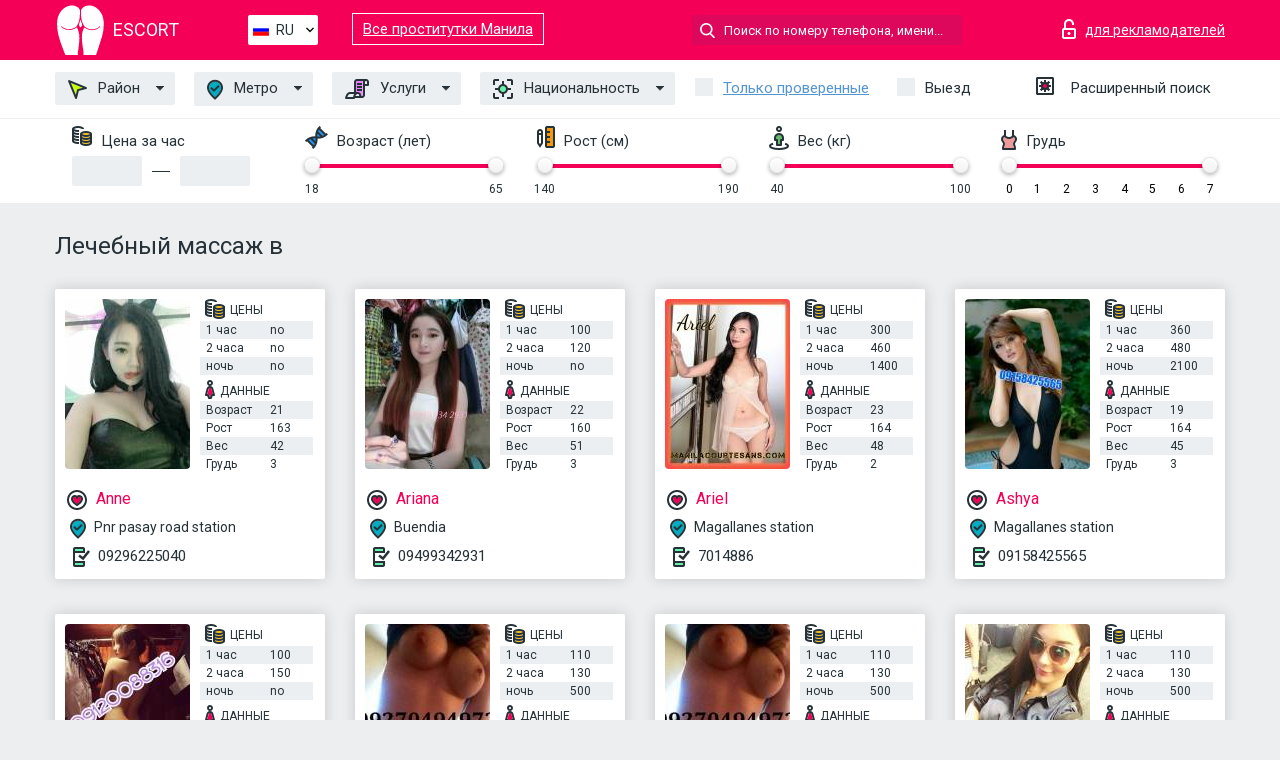

--- FILE ---
content_type: text/html; charset=UTF-8;
request_url: https://escortmakati.info/ru/service-massotherapy/
body_size: 7037
content:
<!DOCTYPE html>
<html lang="ru">
<head>
    <meta http-equiv="Content-Type" content="text/html; charset=UTF-8">
    <meta http-equiv="X-UA-Compatible" content="IE=edge">
    <title>Лечебный массаж в , доступные цены</title>
    <meta name="description" content="Лечебный массаж от самого надежного эскорт агентства во всем интернете в городе Макати. Элитный эскорт и эскорт отзывы, все девушки 100% верифицированы.">
    <meta name="keywords" content="Лечебный массаж">
    <meta name="viewport" content="width=device-width, minimum-scale=1, maximum-scale=1" />
    <!--Language-->
    <link rel="alternate" hreflang="x-default" href="https://escortmakati.info/service-massotherapy/"/>
    <link rel="alternate" hreflang="en" href="https://escortmakati.info/" />
    <link rel="alternate" hreflang="pt" href="https://escortmakati.info/pt/service-massotherapy/" />
    <link rel="alternate" hreflang="fr" href="https://escortmakati.info/fr/service-massotherapy/" />
    <link rel="alternate" hreflang="es" href="https://escortmakati.info/es/service-massotherapy/" />
    <link rel="alternate" hreflang="de" href="https://escortmakati.info/de/service-massotherapy/" />
    <link rel="alternate" hreflang="ru" href="https://escortmakati.info/ru/service-massotherapy/" />
    <link rel="canonical" href="https://escortmakati.info/ru/service-massotherapy/">

    <!-- favicon -->
    <link rel="shortcut icon" href="/site1/favicons/favicon.ico" type="image/x-icon" />
    <link rel="apple-touch-icon" href="/site1/favicons/apple-touch-icon.png" />
    <link rel="apple-touch-icon" sizes="57x57" href="/site1/favicons/apple-touch-icon-57x57.png" />
    <link rel="apple-touch-icon" sizes="72x72" href="/site1/favicons/apple-touch-icon-72x72.png" />
    <link rel="apple-touch-icon" sizes="76x76" href="/site1/favicons/apple-touch-icon-76x76.png" />
    <link rel="apple-touch-icon" sizes="114x114" href="/site1/favicons/apple-touch-icon-114x114.png" />
    <link rel="apple-touch-icon" sizes="120x120" href="/site1/favicons/apple-touch-icon-120x120.png" />
    <link rel="apple-touch-icon" sizes="144x144" href="/site1/favicons/apple-touch-icon-144x144.png" />
    <link rel="apple-touch-icon" sizes="152x152" href="/site1/favicons/apple-touch-icon-152x152.png" />
    <link rel="apple-touch-icon" sizes="180x180" href="/site1/favicons/apple-touch-icon-180x180.png" />
    <!-- style -->
    <link rel="stylesheet" type="text/css" href="/site1/css/app.min.css?v=1.0.0">
    <meta name="google-site-verification" content="fEIRYxCbvpvUebsI-Zy38yaOYeXNd-fM65Lc6geBLOQ" />
<!-- Global site tag (gtag.js) - Google Analytics -->
<script async src="https://www.googletagmanager.com/gtag/js?id=UA-107599066-34"></script>
<script>
  window.dataLayer = window.dataLayer || [];
  function gtag(){dataLayer.push(arguments);}
  gtag('js', new Date());

  gtag('config', 'UA-107599066-34');
</script>

	<!-- title -->
	<!-- HTML5 Shim and Respond.js IE8 support of HTML5 elements and media queries -->
	<!--[if IE]>
	<script src="//cdnjs.cloudflare.com/ajax/libs/html5shiv/3.7.3/html5shiv.min.js"></script>
	<link href= "css/ie.css" rel= "stylesheet" media= "all" />
	<![endif]-->
</head>

<body class="home">
<!-- header -->
<header id="header" class="header">
	<!-- top -->
	<div class="header-top">
		<div class="container">
			<!-- logo -->
			<a href="/ru/" class="logo">
				<img src="/site1/images/logo.svg" class="logo__img" alt="logo">
				<span class="logo__text"><span>Escort</span><br></span>
			</a>

			<!-- local -->
			<div class="local headertext">
                <!-- lang -->
                <div class="lang_dropdown">
                    <div class="lang_dropbtn lang_ru">RU</div>
                                        <div class="lang_dropdown-content">
                                                                        <a class="lang_en" href="/">EN</a>
                                                                                                <a class="lang_pt" href="/pt/service-massotherapy/">PT</a>
                                                                                                <a class="lang_fr" href="/fr/service-massotherapy/">FR</a>
                                                                                                <a class="lang_es" href="/es/service-massotherapy/">ES</a>
                                                                                                <a class="lang_de" href="/de/service-massotherapy/">DE</a>
                                                                                                <a class="lang_ru" href="/ru/service-massotherapy/">RU</a>
                                                                    </div>
                                    </div>
                <!-- end lang -->
			</div>
<a href="https://escortmanila.info/ru/" target="_blank" class="relinking">Все проститутки Манила</a>
			<!-- login -->
			<a href="/user.php?lang=ru" class="login" rel="nofollow"><i class="icon icon-lock"></i><span>для рекламодателей</span></a>
			<!-- form -->
			<button class="toggle-search" type="button"><i class="icon icon-search-lg"></i></button>
			<div class="form-search topsearch ">
				<input type="text" class="form-search__input topsearch" name="topsearch" placeholder="Поиск по номеру телефона, имени..." />
			</div>
		</div>
	</div>
            <!-- menu button -->
        <button id="menu-button" class="menu-button" type="button"><span class="burger-icon"></span></button>
        <!-- menu -->
        <nav id="menu" class="menu">
			<ul class="menu-list container">
				<li class="menu-list__item menu-list__item_box toggle-dropdown">
					<a href="#" class="menu-list__link"><i class="icon icon-area"></i> Район</a>
					<!-- submenu -->
					<ul class="submenu">
						<!-- col -->
                                                                        
                                                                                								<li class="submenu-list__item"><a href="/ru/location-bangkal/">Bangkal</a></li>
                            								<li class="submenu-list__item"><a href="/ru/location-bel-air/">Bel-air</a></li>
                            								<li class="submenu-list__item"><a href="/ru/location-dasmarinas/">Dasmarinas</a></li>
                            								<li class="submenu-list__item"><a href="/ru/location-palanan/">Palanan</a></li>
                            								<li class="submenu-list__item"><a href="/ru/location-pio-del-pilar/">Pio del pilar</a></li>
                                                    					</ul>
				</li>
                                					<li class="menu-list__item menu-list__item_box toggle-dropdown ">
						<a href="#" class="menu-list__link"><i class="icon icon-local"></i> Метро</a>
						<!-- submenu -->
						<ul class="submenu">

                                                                                                                                                    									<li class="submenu-list__item"><a href="/ru/metro-buendia/">Buendia</a></li>
                                									<li class="submenu-list__item"><a href="/ru/metro-magallanes-station/">Magallanes station</a></li>
                                									<li class="submenu-list__item"><a href="/ru/metro-pnr-edsa-station/">Pnr edsa station</a></li>
                                									<li class="submenu-list__item"><a href="/ru/metro-pnr-pasay-road-station/">Pnr pasay road station</a></li>
                                                            						</ul>
					</li>
                
				<li class="menu-list__item menu-list__item_box toggle-dropdown">
					<a href="#" class="menu-list__link"><i class="icon icon-service"></i> Услуги</a>
					<!-- submenu -->
                    <ul class="submenu submenu_category">
                        <!-- col -->
                        <li class="submenu-col-2">
                                                                                                <!-- start sex -->
                                    <ul class="submenu-list">
                                        <li class="submenu-list__title">Секс</li>
                                                                                    <li class="submenu-list__item">
                                                <a href="/ru/service-classic-sex/">Классический секс</a>
                                            </li>
                                                                                    <li class="submenu-list__item">
                                                <a href="/ru/service-a-level/">Анальный секс</a>
                                            </li>
                                                                                    <li class="submenu-list__item">
                                                <a href="/ru/service-owo-oral-without-condom/">Оральный секс</a>
                                            </li>
                                                                                    <li class="submenu-list__item">
                                                <a href="/ru/service-group-sex/">Групповой секс</a>
                                            </li>
                                                                                    <li class="submenu-list__item">
                                                <a href="/ru/service-double-penetration/">Двойное проникновение</a>
                                            </li>
                                                                                    <li class="submenu-list__item">
                                                <a href="/ru/service-toys/">Игрушки</a>
                                            </li>
                                                                                    <li class="submenu-list__item">
                                                <a href="/ru/service-fetish/">Фетиш</a>
                                            </li>
                                                                            </ul>
                                    <!-- end sex -->
                                                                                                                                                                                                                                                                                                                                                                                                                                                                                                                                                                                                                                                                                                                                                                                                                                                                                                                                                                                                                                                                                                                                                            <!-- start Additionally -->
                                    <ul class="submenu-list">
                                        <li class="submenu-list__title">Дополнительно</li>
                                                                                    <li class="submenu-list__item">
                                                <a href="/ru/service-escort/">Эскорт</a>
                                            </li>
                                                                                    <li class="submenu-list__item">
                                                <a href="/ru/service-photography/">Фотосъёмка</a>
                                            </li>
                                                                                    <li class="submenu-list__item">
                                                <a href="/ru/service-there-is-a-young-man-for-a-couple/">Есть молодой человек для семейной пары</a>
                                            </li>
                                                                                    <li class="submenu-list__item">
                                                <a href="/ru/service-couples/">Семейным парам</a>
                                            </li>
                                                                                    <li class="submenu-list__item">
                                                <a href="/ru/service-washing-in-the-shower/">Помывка в душе</a>
                                            </li>
                                                                                    <li class="submenu-list__item">
                                                <a href="/ru/service-pipshaw/">Пипшоу</a>
                                            </li>
                                                                                    <li class="submenu-list__item">
                                                <a href="/ru/service-rimming/">Римминг</a>
                                            </li>
                                                                            </ul>
                                    <!-- end Additionally -->
                                                                                                                                                                                                            </li>

                        <li class="submenu-col-2">
                                                                                                                                                                                                                                                                                                                                                                                                                                                                        <!-- start Massage -->
                                    <ul class="submenu-list">
                                        <li class="submenu-list__title">Массаж</li>
                                                                                    <li class="submenu-list__item">
                                                <a href="/ru/service-professional-massage/">Профессиональный массаж</a>
                                            </li>
                                                                                    <li class="submenu-list__item">
                                                <a href="/ru/service-erotic-massage/">Эротический массаж</a>
                                            </li>
                                                                                    <li class="submenu-list__item">
                                                <a href="/ru/service-urologic-massage/">Урологический массаж</a>
                                            </li>
                                                                                    <li class="submenu-list__item">
                                                <a href="/ru/service-thai-massage/">Тайский массаж</a>
                                            </li>
                                                                                    <li class="submenu-list__item">
                                                <a href="/ru/service-massotherapy/">Лечебный массаж</a>
                                            </li>
                                                                                    <li class="submenu-list__item">
                                                <a href="/ru/service-four-hand-massage/">Массаж в четыре руки</a>
                                            </li>
                                                                                    <li class="submenu-list__item">
                                                <a href="/ru/service-sports-massage/">Спортивный массаж</a>
                                            </li>
                                                                                    <li class="submenu-list__item">
                                                <a href="/ru/service-relaxing-massage/">Расслабляющий массаж</a>
                                            </li>
                                                                                    <li class="submenu-list__item">
                                                <a href="/ru/service-sakura-branch/">Ветка Сакуры</a>
                                            </li>
                                                                            </ul>
                                    <!-- end Massage -->
                                                                                                                                                                                                                                                                                                                                                                                                                                                                                                                                                                                                                                                                                                                                                                                                                                                                                                            <!-- start Striptease -->
                                    <ul class="submenu-list">
                                        <li class="submenu-list__title">Стриптиз</li>
                                                                                    <li class="submenu-list__item">
                                                <a href="/ru/service-striptease/">Стриптиз</a>
                                            </li>
                                                                                    <li class="submenu-list__item">
                                                <a href="/ru/service-belly-dance/">Танец с девушкой</a>
                                            </li>
                                                                                    <li class="submenu-list__item">
                                                <a href="/ru/service-lesbian/">Лесби</a>
                                            </li>
                                                                            </ul>
                                    <!-- end Striptease -->
                                                                                    </li>

                        <li class="submenu-col-2">
                                                                                                                                                                                                                                                                                                                                                                                                            <!-- start BDSM -->
                                    <ul class="submenu-list">
                                        <li class="submenu-list__title">БДСМ</li>
                                                                                    <li class="submenu-list__item">
                                                <a href="/ru/service-mistress/">Госпожа</a>
                                            </li>
                                                                                    <li class="submenu-list__item">
                                                <a href="/ru/service-light-domination/">Лёгкое доминирование</a>
                                            </li>
                                                                                    <li class="submenu-list__item">
                                                <a href="/ru/service-bdsm/">БДСМ</a>
                                            </li>
                                                                                    <li class="submenu-list__item">
                                                <a href="/ru/service-slave/">Рабыня</a>
                                            </li>
                                                                                    <li class="submenu-list__item">
                                                <a href="/ru/service-strap-on/">Страпон</a>
                                            </li>
                                                                                    <li class="submenu-list__item">
                                                <a href="/ru/service-role-playing-games/">Ролевые игры</a>
                                            </li>
                                                                                    <li class="submenu-list__item">
                                                <a href="/ru/service-bandage/">Бандаж</a>
                                            </li>
                                                                                    <li class="submenu-list__item">
                                                <a href="/ru/service-trampling/">Трамплинг</a>
                                            </li>
                                                                            </ul>
                                    <!-- end BDSM -->
                                                                                                                                                                                                                                                                                                                                                                                                                                                                                                                                                                                                                                                            <!-- start Caress -->
                                    <ul class="submenu-list">
                                        <li class="submenu-list__title">Ласки</li>
                                                                                    <li class="submenu-list__item">
                                                <a href="/ru/service-blowjob-condom/">Минет в презервативе</a>
                                            </li>
                                                                                    <li class="submenu-list__item">
                                                <a href="/ru/service-gfe/">Опыт с девушкой</a>
                                            </li>
                                                                                    <li class="submenu-list__item">
                                                <a href="/ru/service-deepthroating-blowjob/">Глубокий минет</a>
                                            </li>
                                                                                    <li class="submenu-list__item">
                                                <a href="/ru/service-blowjob-in-the-car/">Минет в авто</a>
                                            </li>
                                                                                    <li class="submenu-list__item">
                                                <a href="/ru/service-cunnilingus/">Kуннилингус</a>
                                            </li>
                                                                                    <li class="submenu-list__item">
                                                <a href="/ru/service-anilingus/">Анилингус</a>
                                            </li>
                                                                            </ul>
                                    <!-- end Caress -->
                                                                                                                                                                                                                                                                                                                                                                                                </li>

                        <li class="submenu-col-2">
                                                                                                                                                                                                                                                                                                                                                                                                                                                                                                                                                                                                <!-- start Fisting -->
                                    <ul class="submenu-list">
                                        <li class="submenu-list__title">Фистинг</li>
                                                                                    <li class="submenu-list__item">
                                                <a href="/ru/service-classic-fisting/">Классический фистинг</a>
                                            </li>
                                                                                    <li class="submenu-list__item">
                                                <a href="/ru/service-anal-fisting/">Анальный фистинг</a>
                                            </li>
                                                                                    <li class="submenu-list__item">
                                                <a href="/ru/service-extreme-fisting/">Экстрим фистинг</a>
                                            </li>
                                                                            </ul>
                                    <!-- end Fisting -->
                                                                                                                                                                                                                                                                                    <!-- start Cum -->
                                    <ul class="submenu-list">
                                        <li class="submenu-list__title">Окончание</li>
                                                                                    <li class="submenu-list__item">
                                                <a href="/ru/service-cim/">Окончание в рот</a>
                                            </li>
                                                                                    <li class="submenu-list__item">
                                                <a href="/ru/service-cob/">Окончание на грудь</a>
                                            </li>
                                                                                    <li class="submenu-list__item">
                                                <a href="/ru/service-cif/">Окончание на лицо</a>
                                            </li>
                                                                            </ul>
                                    <!-- end Cum -->
                                                                                                                                                                                                                                                                                                                                                                                                                                                                                                                                                                                                                                                                                                                                                                                    <!-- start WS -->
                                    <ul class="submenu-list">
                                        <li class="submenu-list__title">Золотой дождь</li>
                                                                                    <li class="submenu-list__item">
                                                <a href="/ru/service-ws-giving/">Золотой дождь выдача</a>
                                            </li>
                                                                                    <li class="submenu-list__item">
                                                <a href="/ru/service-ws-getting/">Золотой дождь приём</a>
                                            </li>
                                                                            </ul>
                                    <!-- end WS -->
                                                                                                                                                                                                                                                                                                                                                                                                                                                                                                                        </li>
                    </ul>
				</li>

				<li class="menu-list__item menu-list__item_box toggle-dropdown parent">
					<a href="#" class="menu-list__link"><i class="icon icon-national"></i> Национальность</a>
					<!-- submenu -->
					<ul class="submenu">
                        							<li class="submenu-list__item"><a href="/ru/nation-arabian/">Арабки</a></li>
                        							<li class="submenu-list__item"><a href="/ru/nation-asian/">Азиатки</a></li>
                        							<li class="submenu-list__item"><a href="/ru/nation-ebony-black/">Негритянки</a></li>
                        							<li class="submenu-list__item"><a href="/ru/nation-european-white/">Европейская</a></li>
                        							<li class="submenu-list__item"><a href="/ru/nation-indian/">Индианки</a></li>
                        							<li class="submenu-list__item"><a href="/ru/nation-latin/">Латиноамериканки</a></li>
                        							<li class="submenu-list__item"><a href="/ru/nation-mixed/">Смешанные</a></li>
                        					</ul>
				</li>

				<li class="menu-list__item topapprow">
					<input type="checkbox" id="toponlyapp" value="1" class="styled menu__checkbox">
					<label for="toponlyapp" class="menu__label"><a href="/ru/checked/"><span class="i-hide">Только проверенные</span></a></label>
				</li>
				<li class="menu-list__item topviezd">
					<input type="checkbox" id="topviezd" class="menu__checkbox" value="1">
					<label for="topviezd" class="menu__label">Выезд</label>
				</li>
				<li class="menu-list__item menu-list__item_btn"><a href="/ru/advsearch/" class="menu-list__link"><i class="icon icon-advanced"></i> <span class="i-hide">Расширенный поиск</span></a>
				</li>
			</ul>
		</nav>

		<!-- filter -->
		<div class="menu-filter">
			<div class="container">
				<!-- item -->
				<div class="filter">
					<div class="filter__title"><i class="icon icon-cash"></i> Цена за час</div>
					<div class="fildsearch">
						<input type="text" class="fildsearch__input" id="pricefrom" />
						<span class="fildsearch__defiz"></span>
						<input type="text" class="fildsearch__input" id="priceto" />
					</div>
				</div>
				<!-- item -->
				<div class="filter">
					<div class="fieldsearch2">
						<div class="filter__title"><i class="icon icon-gene"></i> Возраст (лет)</div>
						<div class="searchselector1"></div>
						<input type="hidden" id="searchage1" value="" />
						<input type="hidden" id="searchage2" value="" />
					</div>
				</div>
				<!-- item -->
				<div class="filter">
					<div class="fieldsearch3">
						<div class="filter__title"><i class="icon icon-linner"></i> Рост (см)</div>
						<div class="searchselector2"></div>
						<input type="hidden" id="searchheight1" value="" />
						<input type="hidden" id="searchheight2" value="" />
					</div>
				</div>
				<!-- item -->
				<div class="filter">
					<div class="fieldsearch4">
						<div class="filter__title"><i class="icon icon-libra"></i> Вес (кг)</div>
						<div class="searchselector3"></div>
						<input type="hidden" id="searchweight1" value="" />
						<input type="hidden" id="searchweight2" value="" />
					</div>
				</div>
				<!-- item -->
				<div class="filter">
					<div class="fieldsearch5">
						<div class="filter__title"><i class="icon icon-boobs"></i> Грудь</div>
						<div class="searchselector4"></div>
						<input type="hidden" id="searchbust1" value="" />
						<input type="hidden" id="searchbust2" value="" />
					</div>
				</div>
			</div>
		</div>
   
		
    </header>

<main class="wrapper">
<!-- title -->
<div class="container title">
    <h1>Лечебный массаж в </h1>
    
</div>
<!-- cards -->
<section id="cards" class="cards">
    <div class="container">
        <div class="row">
            <div class="allformspage">
                
	<!-- item -->
	<div class="col-xs-6 col-md-4 col-lg-3">
		<div class="card">
			<!-- image -->
			<a href="/ru/anne-25/" class="cards__image" target="_blank">
				<img alt="Anne" src="/small/53556/215509.jpg">
			</a>
			<!-- check -->
			<span class="check-list">
      			                    		</span>
			<!-- list -->
			<div class="card-list">
				<!-- item -->
				<div class="card-list-item">
					<div class="card-list-item__title"> <i class="icon icon-cash-md"></i> ЦЕНЫ</div>
					<ul class="list">
						<li>
							<span>1 час</span>
							<span>no</span>
						</li>
						<li>
							<span>2 часа</span>
							<span>no</span>
						</li>
						<li>
							<span>ночь</span>
							<span>no</span>
						</li>
					</ul>
				</div>

				<!-- item -->
				<div class="card-list-item">
					<div class="card-list-item__title"> <i class="icon icon-data"></i> Данные</div>
					<ul class="list">
						<li>
							<span>Возраст</span>
							<span>21 </span>
						</li>
						<li>
							<span>Рост</span>
							<span>163</span>
						</li>
						<li>
							<span>Вес</span>
							<span>42</span>
						</li>
						<li>
							<span>Грудь</span>
							<span>3</span>
						</li>
					</ul>
				</div>
			</div>
			<!-- card-panel -->
			<div class="card-panel">
				<a href="/ru/anne-25/" class="card-panel-item card-panel-item_name" target="_blank"> <i class="icon icon-hart"></i>  <span>Anne</span>
				</a>
				<div class="card-panel-item card-panel-item_address">
								<i class="icon icon-local"></i>
				Pnr pasay road station
								</div>
				<div class="card-panel-item card-panel-item_tel"> <i class="icon icon-phone"></i> <a href="tel:09296225040">09296225040</a></div>
			</div>
		</div>
	</div>
	<!-- item -->
	<div class="col-xs-6 col-md-4 col-lg-3">
		<div class="card">
			<!-- image -->
			<a href="/ru/ariana-2/" class="cards__image" target="_blank">
				<img alt="Ariana" src="/small/4680/23718.jpg">
			</a>
			<!-- check -->
			<span class="check-list">
      			                    		</span>
			<!-- list -->
			<div class="card-list">
				<!-- item -->
				<div class="card-list-item">
					<div class="card-list-item__title"> <i class="icon icon-cash-md"></i> ЦЕНЫ</div>
					<ul class="list">
						<li>
							<span>1 час</span>
							<span>100</span>
						</li>
						<li>
							<span>2 часа</span>
							<span>120</span>
						</li>
						<li>
							<span>ночь</span>
							<span>no</span>
						</li>
					</ul>
				</div>

				<!-- item -->
				<div class="card-list-item">
					<div class="card-list-item__title"> <i class="icon icon-data"></i> Данные</div>
					<ul class="list">
						<li>
							<span>Возраст</span>
							<span>22 </span>
						</li>
						<li>
							<span>Рост</span>
							<span>160</span>
						</li>
						<li>
							<span>Вес</span>
							<span>51</span>
						</li>
						<li>
							<span>Грудь</span>
							<span>3</span>
						</li>
					</ul>
				</div>
			</div>
			<!-- card-panel -->
			<div class="card-panel">
				<a href="/ru/ariana-2/" class="card-panel-item card-panel-item_name" target="_blank"> <i class="icon icon-hart"></i>  <span>Ariana</span>
				</a>
				<div class="card-panel-item card-panel-item_address">
								<i class="icon icon-local"></i>
				Buendia
								</div>
				<div class="card-panel-item card-panel-item_tel"> <i class="icon icon-phone"></i> <a href="tel:09499342931">09499342931</a></div>
			</div>
		</div>
	</div>
	<!-- item -->
	<div class="col-xs-6 col-md-4 col-lg-3">
		<div class="card">
			<!-- image -->
			<a href="/ru/ariel-1/" class="cards__image" target="_blank">
				<img alt="Ariel" src="/small/4788/24421.jpg">
			</a>
			<!-- check -->
			<span class="check-list">
      			                    		</span>
			<!-- list -->
			<div class="card-list">
				<!-- item -->
				<div class="card-list-item">
					<div class="card-list-item__title"> <i class="icon icon-cash-md"></i> ЦЕНЫ</div>
					<ul class="list">
						<li>
							<span>1 час</span>
							<span>300</span>
						</li>
						<li>
							<span>2 часа</span>
							<span>460</span>
						</li>
						<li>
							<span>ночь</span>
							<span>1400</span>
						</li>
					</ul>
				</div>

				<!-- item -->
				<div class="card-list-item">
					<div class="card-list-item__title"> <i class="icon icon-data"></i> Данные</div>
					<ul class="list">
						<li>
							<span>Возраст</span>
							<span>23 </span>
						</li>
						<li>
							<span>Рост</span>
							<span>164</span>
						</li>
						<li>
							<span>Вес</span>
							<span>48</span>
						</li>
						<li>
							<span>Грудь</span>
							<span>2</span>
						</li>
					</ul>
				</div>
			</div>
			<!-- card-panel -->
			<div class="card-panel">
				<a href="/ru/ariel-1/" class="card-panel-item card-panel-item_name" target="_blank"> <i class="icon icon-hart"></i>  <span>Ariel</span>
				</a>
				<div class="card-panel-item card-panel-item_address">
								<i class="icon icon-local"></i>
				Magallanes station
								</div>
				<div class="card-panel-item card-panel-item_tel"> <i class="icon icon-phone"></i> <a href="tel:7014886">7014886</a></div>
			</div>
		</div>
	</div>
	<!-- item -->
	<div class="col-xs-6 col-md-4 col-lg-3">
		<div class="card">
			<!-- image -->
			<a href="/ru/ashya/" class="cards__image" target="_blank">
				<img alt="Ashya" src="/small/4682/23731.jpg">
			</a>
			<!-- check -->
			<span class="check-list">
      			                    		</span>
			<!-- list -->
			<div class="card-list">
				<!-- item -->
				<div class="card-list-item">
					<div class="card-list-item__title"> <i class="icon icon-cash-md"></i> ЦЕНЫ</div>
					<ul class="list">
						<li>
							<span>1 час</span>
							<span>360</span>
						</li>
						<li>
							<span>2 часа</span>
							<span>480</span>
						</li>
						<li>
							<span>ночь</span>
							<span>2100</span>
						</li>
					</ul>
				</div>

				<!-- item -->
				<div class="card-list-item">
					<div class="card-list-item__title"> <i class="icon icon-data"></i> Данные</div>
					<ul class="list">
						<li>
							<span>Возраст</span>
							<span>19 </span>
						</li>
						<li>
							<span>Рост</span>
							<span>164</span>
						</li>
						<li>
							<span>Вес</span>
							<span>45</span>
						</li>
						<li>
							<span>Грудь</span>
							<span>3</span>
						</li>
					</ul>
				</div>
			</div>
			<!-- card-panel -->
			<div class="card-panel">
				<a href="/ru/ashya/" class="card-panel-item card-panel-item_name" target="_blank"> <i class="icon icon-hart"></i>  <span>Ashya</span>
				</a>
				<div class="card-panel-item card-panel-item_address">
								<i class="icon icon-local"></i>
				Magallanes station
								</div>
				<div class="card-panel-item card-panel-item_tel"> <i class="icon icon-phone"></i> <a href="tel:09158425565">09158425565</a></div>
			</div>
		</div>
	</div>
	<!-- item -->
	<div class="col-xs-6 col-md-4 col-lg-3">
		<div class="card">
			<!-- image -->
			<a href="/ru/avi-3/" class="cards__image" target="_blank">
				<img alt="Avi" src="/small/4810/24565.jpg">
			</a>
			<!-- check -->
			<span class="check-list">
      			                    		</span>
			<!-- list -->
			<div class="card-list">
				<!-- item -->
				<div class="card-list-item">
					<div class="card-list-item__title"> <i class="icon icon-cash-md"></i> ЦЕНЫ</div>
					<ul class="list">
						<li>
							<span>1 час</span>
							<span>100</span>
						</li>
						<li>
							<span>2 часа</span>
							<span>150</span>
						</li>
						<li>
							<span>ночь</span>
							<span>no</span>
						</li>
					</ul>
				</div>

				<!-- item -->
				<div class="card-list-item">
					<div class="card-list-item__title"> <i class="icon icon-data"></i> Данные</div>
					<ul class="list">
						<li>
							<span>Возраст</span>
							<span>19 </span>
						</li>
						<li>
							<span>Рост</span>
							<span>165</span>
						</li>
						<li>
							<span>Вес</span>
							<span>50</span>
						</li>
						<li>
							<span>Грудь</span>
							<span>3</span>
						</li>
					</ul>
				</div>
			</div>
			<!-- card-panel -->
			<div class="card-panel">
				<a href="/ru/avi-3/" class="card-panel-item card-panel-item_name" target="_blank"> <i class="icon icon-hart"></i>  <span>Avi</span>
				</a>
				<div class="card-panel-item card-panel-item_address">
								<i class="icon icon-local"></i>
				Pnr pasay road station
								</div>
				<div class="card-panel-item card-panel-item_tel"> <i class="icon icon-phone"></i> <a href="tel:09120088316">09120088316</a></div>
			</div>
		</div>
	</div>
	<!-- item -->
	<div class="col-xs-6 col-md-4 col-lg-3">
		<div class="card">
			<!-- image -->
			<a href="/ru/chloe-8/" class="cards__image" target="_blank">
				<img alt="Chloe" src="/small/4740/24084.jpg">
			</a>
			<!-- check -->
			<span class="check-list">
      			                    		</span>
			<!-- list -->
			<div class="card-list">
				<!-- item -->
				<div class="card-list-item">
					<div class="card-list-item__title"> <i class="icon icon-cash-md"></i> ЦЕНЫ</div>
					<ul class="list">
						<li>
							<span>1 час</span>
							<span>110</span>
						</li>
						<li>
							<span>2 часа</span>
							<span>130</span>
						</li>
						<li>
							<span>ночь</span>
							<span>500</span>
						</li>
					</ul>
				</div>

				<!-- item -->
				<div class="card-list-item">
					<div class="card-list-item__title"> <i class="icon icon-data"></i> Данные</div>
					<ul class="list">
						<li>
							<span>Возраст</span>
							<span>21 </span>
						</li>
						<li>
							<span>Рост</span>
							<span>161</span>
						</li>
						<li>
							<span>Вес</span>
							<span>51</span>
						</li>
						<li>
							<span>Грудь</span>
							<span>3</span>
						</li>
					</ul>
				</div>
			</div>
			<!-- card-panel -->
			<div class="card-panel">
				<a href="/ru/chloe-8/" class="card-panel-item card-panel-item_name" target="_blank"> <i class="icon icon-hart"></i>  <span>Chloe</span>
				</a>
				<div class="card-panel-item card-panel-item_address">
								<i class="icon icon-local"></i>
				Pnr pasay road station
								</div>
				<div class="card-panel-item card-panel-item_tel"> <i class="icon icon-phone"></i> <a href="tel:09270494972">09270494972</a></div>
			</div>
		</div>
	</div>
	<!-- item -->
	<div class="col-xs-6 col-md-4 col-lg-3">
		<div class="card">
			<!-- image -->
			<a href="/ru/chloe-9/" class="cards__image" target="_blank">
				<img alt="Chloe" src="/small/4803/24526.jpg">
			</a>
			<!-- check -->
			<span class="check-list">
      			                    		</span>
			<!-- list -->
			<div class="card-list">
				<!-- item -->
				<div class="card-list-item">
					<div class="card-list-item__title"> <i class="icon icon-cash-md"></i> ЦЕНЫ</div>
					<ul class="list">
						<li>
							<span>1 час</span>
							<span>110</span>
						</li>
						<li>
							<span>2 часа</span>
							<span>130</span>
						</li>
						<li>
							<span>ночь</span>
							<span>500</span>
						</li>
					</ul>
				</div>

				<!-- item -->
				<div class="card-list-item">
					<div class="card-list-item__title"> <i class="icon icon-data"></i> Данные</div>
					<ul class="list">
						<li>
							<span>Возраст</span>
							<span>21 </span>
						</li>
						<li>
							<span>Рост</span>
							<span>160</span>
						</li>
						<li>
							<span>Вес</span>
							<span>51</span>
						</li>
						<li>
							<span>Грудь</span>
							<span>3</span>
						</li>
					</ul>
				</div>
			</div>
			<!-- card-panel -->
			<div class="card-panel">
				<a href="/ru/chloe-9/" class="card-panel-item card-panel-item_name" target="_blank"> <i class="icon icon-hart"></i>  <span>Chloe</span>
				</a>
				<div class="card-panel-item card-panel-item_address">
								<i class="icon icon-local"></i>
				Magallanes station
								</div>
				<div class="card-panel-item card-panel-item_tel"> <i class="icon icon-phone"></i> <a href="tel:09270494972">09270494972</a></div>
			</div>
		</div>
	</div>
	<!-- item -->
	<div class="col-xs-6 col-md-4 col-lg-3">
		<div class="card">
			<!-- image -->
			<a href="/ru/chrizzy-4/" class="cards__image" target="_blank">
				<img alt="Chrizzy" src="/small/4822/24646.jpg">
			</a>
			<!-- check -->
			<span class="check-list">
      			                    		</span>
			<!-- list -->
			<div class="card-list">
				<!-- item -->
				<div class="card-list-item">
					<div class="card-list-item__title"> <i class="icon icon-cash-md"></i> ЦЕНЫ</div>
					<ul class="list">
						<li>
							<span>1 час</span>
							<span>110</span>
						</li>
						<li>
							<span>2 часа</span>
							<span>130</span>
						</li>
						<li>
							<span>ночь</span>
							<span>500</span>
						</li>
					</ul>
				</div>

				<!-- item -->
				<div class="card-list-item">
					<div class="card-list-item__title"> <i class="icon icon-data"></i> Данные</div>
					<ul class="list">
						<li>
							<span>Возраст</span>
							<span>22 </span>
						</li>
						<li>
							<span>Рост</span>
							<span>163</span>
						</li>
						<li>
							<span>Вес</span>
							<span>43</span>
						</li>
						<li>
							<span>Грудь</span>
							<span>3</span>
						</li>
					</ul>
				</div>
			</div>
			<!-- card-panel -->
			<div class="card-panel">
				<a href="/ru/chrizzy-4/" class="card-panel-item card-panel-item_name" target="_blank"> <i class="icon icon-hart"></i>  <span>Chrizzy</span>
				</a>
				<div class="card-panel-item card-panel-item_address">
								<i class="icon icon-local"></i>
				Magallanes station
								</div>
				<div class="card-panel-item card-panel-item_tel"> <i class="icon icon-phone"></i> <a href="tel:639277836646">639277836646</a></div>
			</div>
		</div>
	</div>
	<!-- item -->
	<div class="col-xs-6 col-md-4 col-lg-3">
		<div class="card">
			<!-- image -->
			<a href="/ru/claire-3/" class="cards__image" target="_blank">
				<img alt="Claire" src="/small/4741/24093.jpg">
			</a>
			<!-- check -->
			<span class="check-list">
      			                    		</span>
			<!-- list -->
			<div class="card-list">
				<!-- item -->
				<div class="card-list-item">
					<div class="card-list-item__title"> <i class="icon icon-cash-md"></i> ЦЕНЫ</div>
					<ul class="list">
						<li>
							<span>1 час</span>
							<span>110</span>
						</li>
						<li>
							<span>2 часа</span>
							<span>130</span>
						</li>
						<li>
							<span>ночь</span>
							<span>500</span>
						</li>
					</ul>
				</div>

				<!-- item -->
				<div class="card-list-item">
					<div class="card-list-item__title"> <i class="icon icon-data"></i> Данные</div>
					<ul class="list">
						<li>
							<span>Возраст</span>
							<span>22 </span>
						</li>
						<li>
							<span>Рост</span>
							<span>161</span>
						</li>
						<li>
							<span>Вес</span>
							<span>51</span>
						</li>
						<li>
							<span>Грудь</span>
							<span>3</span>
						</li>
					</ul>
				</div>
			</div>
			<!-- card-panel -->
			<div class="card-panel">
				<a href="/ru/claire-3/" class="card-panel-item card-panel-item_name" target="_blank"> <i class="icon icon-hart"></i>  <span>Claire</span>
				</a>
				<div class="card-panel-item card-panel-item_address">
								<i class="icon icon-local"></i>
				Buendia
								</div>
				<div class="card-panel-item card-panel-item_tel"> <i class="icon icon-phone"></i> <a href="tel:0949943289">0949943289</a></div>
			</div>
		</div>
	</div>
	<!-- item -->
	<div class="col-xs-6 col-md-4 col-lg-3">
		<div class="card">
			<!-- image -->
			<a href="/ru/daine/" class="cards__image" target="_blank">
				<img alt="Daine" src="/small/4831/24710.jpg">
			</a>
			<!-- check -->
			<span class="check-list">
      			                    		</span>
			<!-- list -->
			<div class="card-list">
				<!-- item -->
				<div class="card-list-item">
					<div class="card-list-item__title"> <i class="icon icon-cash-md"></i> ЦЕНЫ</div>
					<ul class="list">
						<li>
							<span>1 час</span>
							<span>290</span>
						</li>
						<li>
							<span>2 часа</span>
							<span>480</span>
						</li>
						<li>
							<span>ночь</span>
							<span>1600</span>
						</li>
					</ul>
				</div>

				<!-- item -->
				<div class="card-list-item">
					<div class="card-list-item__title"> <i class="icon icon-data"></i> Данные</div>
					<ul class="list">
						<li>
							<span>Возраст</span>
							<span>19 </span>
						</li>
						<li>
							<span>Рост</span>
							<span>158</span>
						</li>
						<li>
							<span>Вес</span>
							<span>44</span>
						</li>
						<li>
							<span>Грудь</span>
							<span>3</span>
						</li>
					</ul>
				</div>
			</div>
			<!-- card-panel -->
			<div class="card-panel">
				<a href="/ru/daine/" class="card-panel-item card-panel-item_name" target="_blank"> <i class="icon icon-hart"></i>  <span>Daine</span>
				</a>
				<div class="card-panel-item card-panel-item_address">
								<i class="icon icon-local"></i>
				Buendia
								</div>
				<div class="card-panel-item card-panel-item_tel"> <i class="icon icon-phone"></i> <a href="tel:09213806568">09213806568</a></div>
			</div>
		</div>
	</div>
	<!-- item -->
	<div class="col-xs-6 col-md-4 col-lg-3">
		<div class="card">
			<!-- image -->
			<a href="/ru/ellie-1/" class="cards__image" target="_blank">
				<img alt="Ellie" src="/small/4720/23944.jpg">
			</a>
			<!-- check -->
			<span class="check-list">
      			                    		</span>
			<!-- list -->
			<div class="card-list">
				<!-- item -->
				<div class="card-list-item">
					<div class="card-list-item__title"> <i class="icon icon-cash-md"></i> ЦЕНЫ</div>
					<ul class="list">
						<li>
							<span>1 час</span>
							<span>110</span>
						</li>
						<li>
							<span>2 часа</span>
							<span>130</span>
						</li>
						<li>
							<span>ночь</span>
							<span>400</span>
						</li>
					</ul>
				</div>

				<!-- item -->
				<div class="card-list-item">
					<div class="card-list-item__title"> <i class="icon icon-data"></i> Данные</div>
					<ul class="list">
						<li>
							<span>Возраст</span>
							<span>23 </span>
						</li>
						<li>
							<span>Рост</span>
							<span>160</span>
						</li>
						<li>
							<span>Вес</span>
							<span>46</span>
						</li>
						<li>
							<span>Грудь</span>
							<span>3</span>
						</li>
					</ul>
				</div>
			</div>
			<!-- card-panel -->
			<div class="card-panel">
				<a href="/ru/ellie-1/" class="card-panel-item card-panel-item_name" target="_blank"> <i class="icon icon-hart"></i>  <span>Ellie</span>
				</a>
				<div class="card-panel-item card-panel-item_address">
								<i class="icon icon-local"></i>
				Pnr edsa station
								</div>
				<div class="card-panel-item card-panel-item_tel"> <i class="icon icon-phone"></i> <a href="tel:639565803336">639565803336</a></div>
			</div>
		</div>
	</div>
	<!-- item -->
	<div class="col-xs-6 col-md-4 col-lg-3">
		<div class="card">
			<!-- image -->
			<a href="/ru/emma-15/" class="cards__image" target="_blank">
				<img alt="Emma" src="/small/4663/23612.jpg">
			</a>
			<!-- check -->
			<span class="check-list">
      			                    		</span>
			<!-- list -->
			<div class="card-list">
				<!-- item -->
				<div class="card-list-item">
					<div class="card-list-item__title"> <i class="icon icon-cash-md"></i> ЦЕНЫ</div>
					<ul class="list">
						<li>
							<span>1 час</span>
							<span>110</span>
						</li>
						<li>
							<span>2 часа</span>
							<span>130</span>
						</li>
						<li>
							<span>ночь</span>
							<span>500</span>
						</li>
					</ul>
				</div>

				<!-- item -->
				<div class="card-list-item">
					<div class="card-list-item__title"> <i class="icon icon-data"></i> Данные</div>
					<ul class="list">
						<li>
							<span>Возраст</span>
							<span>22 </span>
						</li>
						<li>
							<span>Рост</span>
							<span>162</span>
						</li>
						<li>
							<span>Вес</span>
							<span>49</span>
						</li>
						<li>
							<span>Грудь</span>
							<span>3</span>
						</li>
					</ul>
				</div>
			</div>
			<!-- card-panel -->
			<div class="card-panel">
				<a href="/ru/emma-15/" class="card-panel-item card-panel-item_name" target="_blank"> <i class="icon icon-hart"></i>  <span>Emma</span>
				</a>
				<div class="card-panel-item card-panel-item_address">
								<i class="icon icon-local"></i>
				Pnr edsa station
								</div>
				<div class="card-panel-item card-panel-item_tel"> <i class="icon icon-phone"></i> <a href="tel:09173598181">09173598181</a></div>
			</div>
		</div>
	</div>
	<!-- item -->
	<div class="col-xs-6 col-md-4 col-lg-3">
		<div class="card">
			<!-- image -->
			<a href="/ru/emma-m/" class="cards__image" target="_blank">
				<img alt="Emma M" src="/small/4765/24258.jpg">
			</a>
			<!-- check -->
			<span class="check-list">
      			                    		</span>
			<!-- list -->
			<div class="card-list">
				<!-- item -->
				<div class="card-list-item">
					<div class="card-list-item__title"> <i class="icon icon-cash-md"></i> ЦЕНЫ</div>
					<ul class="list">
						<li>
							<span>1 час</span>
							<span>110</span>
						</li>
						<li>
							<span>2 часа</span>
							<span>130</span>
						</li>
						<li>
							<span>ночь</span>
							<span>500</span>
						</li>
					</ul>
				</div>

				<!-- item -->
				<div class="card-list-item">
					<div class="card-list-item__title"> <i class="icon icon-data"></i> Данные</div>
					<ul class="list">
						<li>
							<span>Возраст</span>
							<span>22 </span>
						</li>
						<li>
							<span>Рост</span>
							<span>165</span>
						</li>
						<li>
							<span>Вес</span>
							<span>45</span>
						</li>
						<li>
							<span>Грудь</span>
							<span>3</span>
						</li>
					</ul>
				</div>
			</div>
			<!-- card-panel -->
			<div class="card-panel">
				<a href="/ru/emma-m/" class="card-panel-item card-panel-item_name" target="_blank"> <i class="icon icon-hart"></i>  <span>Emma M</span>
				</a>
				<div class="card-panel-item card-panel-item_address">
								<i class="icon icon-local"></i>
				Buendia
								</div>
				<div class="card-panel-item card-panel-item_tel"> <i class="icon icon-phone"></i> <a href="tel:639173598181">639173598181</a></div>
			</div>
		</div>
	</div>
	<!-- item -->
	<div class="col-xs-6 col-md-4 col-lg-3">
		<div class="card">
			<!-- image -->
			<a href="/ru/ena-1/" class="cards__image" target="_blank">
				<img alt="Ena" src="/small/4811/24570.jpg">
			</a>
			<!-- check -->
			<span class="check-list">
      			                    		</span>
			<!-- list -->
			<div class="card-list">
				<!-- item -->
				<div class="card-list-item">
					<div class="card-list-item__title"> <i class="icon icon-cash-md"></i> ЦЕНЫ</div>
					<ul class="list">
						<li>
							<span>1 час</span>
							<span>100</span>
						</li>
						<li>
							<span>2 часа</span>
							<span>150</span>
						</li>
						<li>
							<span>ночь</span>
							<span>no</span>
						</li>
					</ul>
				</div>

				<!-- item -->
				<div class="card-list-item">
					<div class="card-list-item__title"> <i class="icon icon-data"></i> Данные</div>
					<ul class="list">
						<li>
							<span>Возраст</span>
							<span>19 </span>
						</li>
						<li>
							<span>Рост</span>
							<span>166</span>
						</li>
						<li>
							<span>Вес</span>
							<span>50</span>
						</li>
						<li>
							<span>Грудь</span>
							<span>3</span>
						</li>
					</ul>
				</div>
			</div>
			<!-- card-panel -->
			<div class="card-panel">
				<a href="/ru/ena-1/" class="card-panel-item card-panel-item_name" target="_blank"> <i class="icon icon-hart"></i>  <span>Ena</span>
				</a>
				<div class="card-panel-item card-panel-item_address">
								<i class="icon icon-local"></i>
				Pnr edsa station
								</div>
				<div class="card-panel-item card-panel-item_tel"> <i class="icon icon-phone"></i> <a href="tel:09351274084">09351274084</a></div>
			</div>
		</div>
	</div>
	<!-- item -->
	<div class="col-xs-6 col-md-4 col-lg-3">
		<div class="card">
			<!-- image -->
			<a href="/ru/fiona-3/" class="cards__image" target="_blank">
				<img alt="Fiona" src="/small/4706/23842.jpg">
			</a>
			<!-- check -->
			<span class="check-list">
      			                    		</span>
			<!-- list -->
			<div class="card-list">
				<!-- item -->
				<div class="card-list-item">
					<div class="card-list-item__title"> <i class="icon icon-cash-md"></i> ЦЕНЫ</div>
					<ul class="list">
						<li>
							<span>1 час</span>
							<span>110</span>
						</li>
						<li>
							<span>2 часа</span>
							<span>130</span>
						</li>
						<li>
							<span>ночь</span>
							<span>500</span>
						</li>
					</ul>
				</div>

				<!-- item -->
				<div class="card-list-item">
					<div class="card-list-item__title"> <i class="icon icon-data"></i> Данные</div>
					<ul class="list">
						<li>
							<span>Возраст</span>
							<span>22 </span>
						</li>
						<li>
							<span>Рост</span>
							<span>159</span>
						</li>
						<li>
							<span>Вес</span>
							<span>51</span>
						</li>
						<li>
							<span>Грудь</span>
							<span>3</span>
						</li>
					</ul>
				</div>
			</div>
			<!-- card-panel -->
			<div class="card-panel">
				<a href="/ru/fiona-3/" class="card-panel-item card-panel-item_name" target="_blank"> <i class="icon icon-hart"></i>  <span>Fiona</span>
				</a>
				<div class="card-panel-item card-panel-item_address">
								<i class="icon icon-local"></i>
				Buendia
								</div>
				<div class="card-panel-item card-panel-item_tel"> <i class="icon icon-phone"></i> <a href="tel:09499342953">09499342953</a></div>
			</div>
		</div>
	</div>
	<!-- item -->
	<div class="col-xs-6 col-md-4 col-lg-3">
		<div class="card">
			<!-- image -->
			<a href="/ru/gia-11/" class="cards__image" target="_blank">
				<img alt="Gia" src="/small/4823/24655.jpg">
			</a>
			<!-- check -->
			<span class="check-list">
      			                    		</span>
			<!-- list -->
			<div class="card-list">
				<!-- item -->
				<div class="card-list-item">
					<div class="card-list-item__title"> <i class="icon icon-cash-md"></i> ЦЕНЫ</div>
					<ul class="list">
						<li>
							<span>1 час</span>
							<span>110</span>
						</li>
						<li>
							<span>2 часа</span>
							<span>130</span>
						</li>
						<li>
							<span>ночь</span>
							<span>500</span>
						</li>
					</ul>
				</div>

				<!-- item -->
				<div class="card-list-item">
					<div class="card-list-item__title"> <i class="icon icon-data"></i> Данные</div>
					<ul class="list">
						<li>
							<span>Возраст</span>
							<span>22 </span>
						</li>
						<li>
							<span>Рост</span>
							<span>164</span>
						</li>
						<li>
							<span>Вес</span>
							<span>44</span>
						</li>
						<li>
							<span>Грудь</span>
							<span>3</span>
						</li>
					</ul>
				</div>
			</div>
			<!-- card-panel -->
			<div class="card-panel">
				<a href="/ru/gia-11/" class="card-panel-item card-panel-item_name" target="_blank"> <i class="icon icon-hart"></i>  <span>Gia</span>
				</a>
				<div class="card-panel-item card-panel-item_address">
								<i class="icon icon-local"></i>
				Pnr pasay road station
								</div>
				<div class="card-panel-item card-panel-item_tel"> <i class="icon icon-phone"></i> <a href="tel:639273459279">639273459279</a></div>
			</div>
		</div>
	</div>
                
            </div>
        </div>
    </div>
</section></main>
<input type="hidden" id="siteadvsearchressearch" value="" />

<!-- new-scripts -->
<script src="/site1/js/modernizr-custom.min.js"></script>
<script src="/site1/js/jq.min.js"></script>
<script src="/site1/js/app.min.js"></script>
<!-- andrew-scripts -->
<link href="/site1/style.css" rel="stylesheet" type="text/css" />
<link href='//fonts.googleapis.com/css?family=Roboto:400italic,400,700,300&amp;subset=cyrillic' rel='stylesheet' type='text/css' />
<link href="/js/LightGallery/css/lightgallery.css" rel="stylesheet">
<script src="/js/jquery.min.js"></script>
<script src="//ajax.googleapis.com/ajax/libs/jqueryui/1.11.3/jquery-ui.min.js"></script>
<script src="/js/main.js"></script>
<script src="/js/LightGallery/js/lightgallery.js"></script>
	<link rel="stylesheet" href="/js/rangeSlider/css/ion.rangeSlider.css" type="text/css" media="screen" />
	<link rel="stylesheet" href="/js/rangeSlider/css/ion.rangeSlider.skinHTML5.css" type="text/css" media="screen" />
	<script src="/inc/modules/filters/filter_ajax.js"></script>
	<script src="/js/rangeSlider/js/ion-rangeSlider/ion.rangeSlider.js"></script>
</body>
<!-- footer -->
</html>



